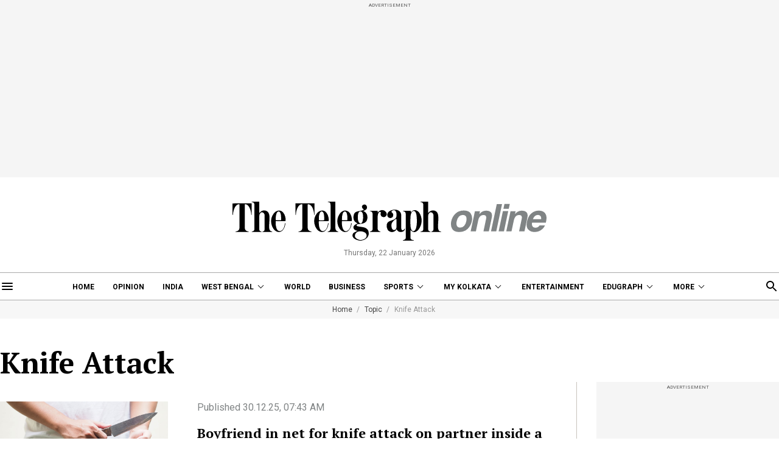

--- FILE ---
content_type: text/html; charset=utf-8
request_url: https://www.telegraphindia.com/topic/knife-attack
body_size: 13017
content:
<!DOCTYPE html>
<html lang="en">
<head>
    
            <script>
    (function (w, d, s, l, i) {
        w[l] = w[l] || [];
        w[l].push({
            'gtm.start':
                new Date().getTime(), event: 'gtm.js'
        });
        var f = d.getElementsByTagName(s)[0],
            j = d.createElement(s), dl = l != 'dataLayer' ? '&l=' + l : '';
        j.async = true;
        j.src =
            'https://www.googletagmanager.com/gtm.js?id=' + i + dl;
        f.parentNode.insertBefore(j, f);
    })(window, document, 'script', 'dataLayer', 'GTM-T9HRQZR');

    
    var THIS_PAGE_NAME = 'sectionpage';
</script>


<meta charset="utf-8">
<meta http-equiv="X-UA-Compatible" content="IE=edge">
<meta name="viewport" content="width=device-width, initial-scale=1.0">

<title>Knife Attack: Latest Articles, Videos and Photos of Knife Attack - Telegraph India</title>
<meta name="description" content="Looking for Latest articles on Knife Attack? Telegraph India brings you an extensive choice of Knife Attack stories. Stay updated with us!"/>
<meta name="keywords" content="" />

<meta property="og:url" content="https://www.telegraphindia.com/" />
<meta property="og:title" content="Knife Attack: Latest Articles, Videos and Photos of Knife Attack - Telegraph India" />
<meta property="og:type" content="website"/>
<meta property="og:description" content="Looking for Latest articles on Knife Attack? Telegraph India brings you an extensive choice of Knife Attack stories. Stay updated with us!" />
<meta property="og:image" content="https://www.telegraphindia.com/images/tt-og-v-1.png"/>
<meta property="fb:app_id" content="534248160342700">

<meta name="twitter:image" content="https://www.telegraphindia.com/images/tt-og-v-1.png" />
<meta name="twitter:card" content="summary_large_image"/>
<meta name="twitter:url" content="https://www.telegraphindia.com/"/>
<meta name="twitter:site" content="@ttindia"/>
<meta name="twitter:creator" content="@ttindia"/>
<meta name="twitter:title" content="Knife Attack: Latest Articles, Videos and Photos of Knife Attack - Telegraph India"/>
<meta name="twitter:description" content="Looking for Latest articles on Knife Attack? Telegraph India brings you an extensive choice of Knife Attack stories. Stay updated with us!"/>


<meta name="robots" content="index, follow">

<meta name="google-site-verification" content="fKpCKm4JyeZ6rB3vWUu8mnf8G2s7YBrdizSWDEvPxGA"/>
<meta name="referrer" content="origin">
<meta name="msvalidate.01" content="16C1B4A8FD9A29E3D5AFC3EF251C77A8"/>




<link rel="icon" href="/images/favicon.png">


<link rel="manifest" href="/manifest.json">


<link rel="canonical" href="https://www.telegraphindia.com/topic/knife-attack"/>


<link rel="preconnect" href="https://fonts.googleapis.com"></link>
<link rel="dns-prefetch" href="https://fonts.googleapis.com"></link>
<link href="//fonts.googleapis.com" rel="preconnect"></link>
<link href="//fonts.googleapis.com" rel="dns-prefetch"></link>

<link href="//www.googletagmanager.com" rel="preconnect"></link>
<link href="//www.googletagmanager.com" rel="dns-prefetch"></link>

<link href="//www.googletagservices.com" rel="preconnect"></link>
<link href="//www.googletagservices.com" rel="dns-prefetch"></link>

<link href="//securepubads.g.doubleclick.net" rel="preconnect"></link>
<link href="//securepubads.g.doubleclick.net" rel="dns-prefetch"></link>

<link rel="preconnect" href="https://cdn4-hbs.affinitymatrix.com" />
<link rel="dns-prefetch" href="https://cdn4-hbs.affinitymatrix.com" />


<link rel="preload" as="image" href="/revamp-assets/desktop/images/logo.svg"></link>
<link rel="preload" as="image" href="/revamp-assets/desktop/images/bplaceholderimg.jpg"></link>


<link href="https://fonts.googleapis.com/css2?family=PT+Serif:wght@400;700&family=Roboto:wght@400;700&display=swap" rel="preload"></link>
<link href="https://fonts.googleapis.com/css2?family=PT+Serif:wght@400;700&family=Roboto:wght@400;700&display=swap" rel="stylesheet" media="print" onload="this.onload=null;this.media='all'"></link>


<link rel="stylesheet" href="/revamp-assets/desktop/css/header-footer-new.css?v=0.04">



<!-- Hints -->
	<script type="application/ld+json">
		[
	        			{
								"@type": "SiteNavigationElement",
				"position": 1,
				"name": "Home",
				"url": "https:\/\/www.telegraphindia.com"				},
						{
								"@type": "SiteNavigationElement",
				"position": 2,
				"name": "Opinion",
				"url": "https:\/\/www.telegraphindia.com\/opinion"				},
						{
								"@type": "SiteNavigationElement",
				"position": 3,
				"name": "India",
				"url": "https:\/\/www.telegraphindia.com\/india"				},
						{
								"@type": "SiteNavigationElement",
				"position": 4,
				"name": "West Bengal",
				"url": "https:\/\/www.telegraphindia.com\/west-bengal"				},
						{
								"@type": "SiteNavigationElement",
				"position": 5,
				"name": "World",
				"url": "https:\/\/www.telegraphindia.com\/world"				},
						{
								"@type": "SiteNavigationElement",
				"position": 6,
				"name": "Business",
				"url": "https:\/\/www.telegraphindia.com\/business"				},
						{
								"@type": "SiteNavigationElement",
				"position": 7,
				"name": "Sports",
				"url": "https:\/\/www.telegraphindia.com\/sports"				},
						{
								"@type": "SiteNavigationElement",
				"position": 8,
				"name": "My Kolkata",
				"url": "https:\/\/www.telegraphindia.com\/my-kolkata"				},
						{
								"@type": "SiteNavigationElement",
				"position": 9,
				"name": "Entertainment",
				"url": "https:\/\/www.telegraphindia.com\/entertainment"				},
						{
								"@type": "SiteNavigationElement",
				"position": 10,
				"name": "Edugraph",
				"url": "https:\/\/www.telegraphindia.com\/edugraph"				},
						{
								"@type": "SiteNavigationElement",
				"position": 11,
				"name": "States",
				"url": "https:\/\/www.telegraphindia.com\/states"				},
						{
								"@type": "SiteNavigationElement",
				"position": 12,
				"name": "Science \u0026 Tech",
				"url": "https:\/\/www.telegraphindia.com\/science-tech"				},
						{
								"@type": "SiteNavigationElement",
				"position": 13,
				"name": "Health",
				"url": "https:\/\/www.telegraphindia.com\/health"				},
						{
								"@type": "SiteNavigationElement",
				"position": 14,
				"name": "Culture",
				"url": "https:\/\/www.telegraphindia.com\/culture"				},
						{
								"@type": "SiteNavigationElement",
				"position": 15,
				"name": "Gallery",
				"url": "https:\/\/www.telegraphindia.com\/gallery"				},
						{
								"@type": "SiteNavigationElement",
				"position": 16,
				"name": "Life",
				"url": "https:\/\/www.telegraphindia.com\/life"				}
					] 
    </script>



<script type="application/ld+json">
	{
		
	    "@context": "http://schema.org",
	    "@type": "Organization",
	    "url": "https://www.telegraphindia.com/",
	    "name": "Telegraph India",
	    "sameAs": ["https://www.facebook.com/thetelegraphindia", "https://twitter.com/ttindia"]
	}
</script>






<!-- Begin Comscore Tag -->
<script>
    let cs_fpit_data = '*null';
    let cs_fpid = '*null';
    
    var _comscore = _comscore || [];
    _comscore.push({
        c1: "2", c2: "17824659",
        cs_fpid: cs_fpid, cs_fpit: cs_fpit_data, cs_fpdm: "*null", cs_fpdt: "*null",
        options: {
            enableFirstPartyCookie: true,
            bypassUserConsentRequirementFor1PCookie: true
        }
    });
    (function() {
        var s = document.createElement("script"), el = document.getElementsByTagName("script")[0]; s.async = true;
        s.src = "https://sb.scorecardresearch.com/cs/17824659/beacon.js";
        el.parentNode.insertBefore(s, el);
    })();
</script>
<!-- End Comscore Tag -->


<link rel="apple-touch-icon" href="/images/apple-touch-icon.png">    
    
    <script type="text/javascript">
var notifyId,PWT={},googletag=googletag||{};googletag.cmd=googletag.cmd||[],PWT.jsLoaded=function(){!function(){var t=document.createElement("script"),e="https:"==document.location.protocol;t.src=(e?"https:":"http:")+"//www.googletagservices.com/tag/js/gpt.js";var o=document.getElementsByTagName("script")[0];o.parentNode.insertBefore(t,o)}()},function(){var t=window.location.href,e="";if(t.indexOf("pwtv=")>0){var o=/pwtv=(.*?)(&|$)/g.exec(t);o.length>=2&&o[1].length>0&&(e="/"+o[1])}var a=document.createElement("script");a.async=!0,a.type="text/javascript",a.src="//ads.pubmatic.com/AdServer/js/pwt/159328/2813"+e+"/pwt.js";var c=document.getElementsByTagName("script")[0];c.parentNode.insertBefore(a,c)}();
</script>
<script>
window.googletag = window.googletag || {cmd: []};
googletag.cmd.push(function() {
googletag.defineSlot('/1088475/TT_Desk_Ros_Header_728x90', [[970, 250], [970, 90], [728, 90]], 'div-gpt-ad-1525340492587-0').addService(googletag.pubads());
googletag.defineSlot('/1088475/TT_Desk_Ros_Middle_1_728x90', [[970, 250], [970, 90], [728, 90], [300, 250]], 'div-gpt-ad-1525340492587-1').addService(googletag.pubads());
googletag.defineSlot('/1088475/TT_Desk_Ros_Middle_2_728x90', [[970, 250], [970, 90], [728, 90], [300, 250]], 'div-gpt-ad-1525340492587-4').addService(googletag.pubads());
googletag.defineSlot('/1088475/TT_Desk_Ros_RHS_1_300x250', [[300, 600], [300, 250], [250, 250], [200, 200]], 'div-gpt-ad-1525340492587-2').addService(googletag.pubads());
googletag.defineSlot('/1088475/TT_Desk_Ros_RHS_2_300x250', [[300, 250], [250, 250], [200, 200]], 'div-gpt-ad-1525340492587-3').addService(googletag.pubads());
googletag.defineSlot('/1088475/TT_1x1', [[1, 1], [1000, 500]], 'div-gpt-ad-1525340492587-5').addService(googletag.pubads());
googletag.defineOutOfPageSlot('/1088475/TT_Slider_1x1', 'div-gpt-ad-1525340492587-6').addService(googletag.pubads());
googletag.defineSlot('/1088475/TT_Ros_1x1_3', [[1, 1], [1000, 500]], 'div-gpt-ad-1695707835784-2').addService(googletag.pubads());


        
        
        
        
        
            googletag.pubads().set("page_url", "https://www.telegraphindia.com/topic/knife-attack");

            
                
                                                googletag.pubads().setTargeting("page_url", "https://www.telegraphindia.com/topic/knife-attack");
                                            
            
                
                                                googletag.pubads().setTargeting("url", "https://www.telegraphindia.com/topic/knife-attack");
                                            
            
                
                                                                                googletag.pubads().setTargeting("TT_Listing", "topic");
                                                                        
            
        
                    googletag.enableServices();
});
</script>
        
    
            
    
    

    
      <link rel="stylesheet" href="/revamp-assets/desktop/css/topic-listing.css?v=0.01">

    
    <!-- Start : Common head code -->

<!-- Start : iZooto Setup -->
<script> window._izq = window._izq || []; window._izq.push(["init" ]); </script>
<script src="https://cdn.izooto.com/scripts/8bc70b64e2c82026a458dde2e632df4b57f8abaa.js"></script>
<!-- End : iZooto Setup -->

<!-- Google common tag across the site (gtag.js) -->
<script async src="https://www.googletagmanager.com/gtag/js?id=G-H2BD8F4GE7"></script>
<script>
	window.dataLayer = window.dataLayer || [];
	function gtag(){dataLayer.push(arguments);}
	gtag('js', new Date());

	gtag('config', 'G-H2BD8F4GE7', {
		send_page_view: false
	});
</script>
<!-- Google common tag across the site (gtag.js) for pageload event with properties -->
<script async src="https://www.googletagmanager.com/gtag/js?id=G-2NG8N4W9XV"></script> 
<script> 
window.dataLayer = window.dataLayer || []; function gtag(){dataLayer.push(arguments);} gtag('js', new Date()); gtag('config', 'G-2NG8N4W9XV',{
send_page_view: false}); 
</script>

<!-- End : Common head code -->


<script>(window.BOOMR_mq=window.BOOMR_mq||[]).push(["addVar",{"rua.upush":"false","rua.cpush":"true","rua.upre":"false","rua.cpre":"true","rua.uprl":"false","rua.cprl":"false","rua.cprf":"false","rua.trans":"SJ-6ef6b123-fa85-4cb6-b970-24646cfbff98","rua.cook":"false","rua.ims":"false","rua.ufprl":"false","rua.cfprl":"true","rua.isuxp":"false","rua.texp":"norulematch","rua.ceh":"false","rua.ueh":"false","rua.ieh.st":"0"}]);</script>
                              <script>!function(e){var n="https://s.go-mpulse.net/boomerang/";if("False"=="True")e.BOOMR_config=e.BOOMR_config||{},e.BOOMR_config.PageParams=e.BOOMR_config.PageParams||{},e.BOOMR_config.PageParams.pci=!0,n="https://s2.go-mpulse.net/boomerang/";if(window.BOOMR_API_key="J93JJ-ZX484-95ECG-QQ8WH-FFG7V",function(){function e(){if(!o){var e=document.createElement("script");e.id="boomr-scr-as",e.src=window.BOOMR.url,e.async=!0,i.parentNode.appendChild(e),o=!0}}function t(e){o=!0;var n,t,a,r,d=document,O=window;if(window.BOOMR.snippetMethod=e?"if":"i",t=function(e,n){var t=d.createElement("script");t.id=n||"boomr-if-as",t.src=window.BOOMR.url,BOOMR_lstart=(new Date).getTime(),e=e||d.body,e.appendChild(t)},!window.addEventListener&&window.attachEvent&&navigator.userAgent.match(/MSIE [67]\./))return window.BOOMR.snippetMethod="s",void t(i.parentNode,"boomr-async");a=document.createElement("IFRAME"),a.src="about:blank",a.title="",a.role="presentation",a.loading="eager",r=(a.frameElement||a).style,r.width=0,r.height=0,r.border=0,r.display="none",i.parentNode.appendChild(a);try{O=a.contentWindow,d=O.document.open()}catch(_){n=document.domain,a.src="javascript:var d=document.open();d.domain='"+n+"';void(0);",O=a.contentWindow,d=O.document.open()}if(n)d._boomrl=function(){this.domain=n,t()},d.write("<bo"+"dy onload='document._boomrl();'>");else if(O._boomrl=function(){t()},O.addEventListener)O.addEventListener("load",O._boomrl,!1);else if(O.attachEvent)O.attachEvent("onload",O._boomrl);d.close()}function a(e){window.BOOMR_onload=e&&e.timeStamp||(new Date).getTime()}if(!window.BOOMR||!window.BOOMR.version&&!window.BOOMR.snippetExecuted){window.BOOMR=window.BOOMR||{},window.BOOMR.snippetStart=(new Date).getTime(),window.BOOMR.snippetExecuted=!0,window.BOOMR.snippetVersion=12,window.BOOMR.url=n+"J93JJ-ZX484-95ECG-QQ8WH-FFG7V";var i=document.currentScript||document.getElementsByTagName("script")[0],o=!1,r=document.createElement("link");if(r.relList&&"function"==typeof r.relList.supports&&r.relList.supports("preload")&&"as"in r)window.BOOMR.snippetMethod="p",r.href=window.BOOMR.url,r.rel="preload",r.as="script",r.addEventListener("load",e),r.addEventListener("error",function(){t(!0)}),setTimeout(function(){if(!o)t(!0)},3e3),BOOMR_lstart=(new Date).getTime(),i.parentNode.appendChild(r);else t(!1);if(window.addEventListener)window.addEventListener("load",a,!1);else if(window.attachEvent)window.attachEvent("onload",a)}}(),"".length>0)if(e&&"performance"in e&&e.performance&&"function"==typeof e.performance.setResourceTimingBufferSize)e.performance.setResourceTimingBufferSize();!function(){if(BOOMR=e.BOOMR||{},BOOMR.plugins=BOOMR.plugins||{},!BOOMR.plugins.AK){var n="true"=="true"?1:0,t="",a="cln2bnqxezht22lsacma-f-6b0bec0e7-clientnsv4-s.akamaihd.net",i="false"=="true"?2:1,o={"ak.v":"39","ak.cp":"652344","ak.ai":parseInt("424772",10),"ak.ol":"0","ak.cr":8,"ak.ipv":4,"ak.proto":"h2","ak.rid":"1ef2de2a","ak.r":45721,"ak.a2":n,"ak.m":"j","ak.n":"essl","ak.bpcip":"18.219.160.0","ak.cport":59950,"ak.gh":"23.33.25.20","ak.quicv":"","ak.tlsv":"tls1.3","ak.0rtt":"","ak.0rtt.ed":"","ak.csrc":"-","ak.acc":"","ak.t":"1769078936","ak.ak":"hOBiQwZUYzCg5VSAfCLimQ==b4vmFg4am6Br0XADGTNnUumQEp21JGsBp4TpZYb7iGYSa9ggeJJnhBObdP06oxqEXbOH3bSfvc9vIGHvvbsAuDQ9eGknynkRSTzqlTah3M7C9UIoBU4baiJKhEx20bxb/t33uUWxzEYsURAy9ZPzPZROP6B5gjnM6Fb+FeSdrO7GR3/IJBMKu5rjaCpUerE+B7WvLEUku19UvqoDTFOznlVruKC9AzoACH9gbmtc77v9b44CxhiPjsW8fWCrJqh0afOpZOBP9tnOJDdc6ReHwkVWL+WZdrHmgHYLqf/LhesfYEBIAKPX47WSoHgcAd+Xw3efhNacxUgivJzKhW+qFJTRc0iI2efmRWmF49vUn1rb18MZC9mfW/mPqEfLDKrr4pUVM99ti/87OkkdzOkhRf0d/wpY8FlCHbHstZWvDAU=","ak.pv":"259","ak.dpoabenc":"","ak.tf":i};if(""!==t)o["ak.ruds"]=t;var r={i:!1,av:function(n){var t="http.initiator";if(n&&(!n[t]||"spa_hard"===n[t]))o["ak.feo"]=void 0!==e.aFeoApplied?1:0,BOOMR.addVar(o)},rv:function(){var e=["ak.bpcip","ak.cport","ak.cr","ak.csrc","ak.gh","ak.ipv","ak.m","ak.n","ak.ol","ak.proto","ak.quicv","ak.tlsv","ak.0rtt","ak.0rtt.ed","ak.r","ak.acc","ak.t","ak.tf"];BOOMR.removeVar(e)}};BOOMR.plugins.AK={akVars:o,akDNSPreFetchDomain:a,init:function(){if(!r.i){var e=BOOMR.subscribe;e("before_beacon",r.av,null,null),e("onbeacon",r.rv,null,null),r.i=!0}return this},is_complete:function(){return!0}}}}()}(window);</script></head>
    <body>
                    <noscript>
                <iframe src="https://www.googletagmanager.com/ns.html?id=GTM-T9HRQZR" height="0" width="0" style="display:none;visibility:hidden"></iframe>
            </noscript>
        
        
        <div class="exhamburgerouter">
   <div class="exhamburger">
      <div class="hbclosebox">
         <a href="javascript:void(0);" class="hbclosebtn">
            <svg xmlns="http://www.w3.org/2000/svg" width="12" height="12" viewBox="0 0 12 12">
               <path id="close_FILL0_wght400_GRAD0_opsz24" d="M6.2,17,5,15.8,9.8,11,5,6.2,6.2,5,11,9.8,15.8,5,17,6.2,12.2,11,17,15.8,15.8,17,11,12.2Z" transform="translate(-5 -5)" fill="#fff"/>
            </svg>
         </a>
      </div>
               <ul class="hpnav">
                                                                  <li><a data-widget="topic-sidebar" data-ga="topicPage:hamburger:menu" target="_self" href="/">Home</a></li>
                                                                                                   <li><a data-widget="topic-sidebar" data-ga="topicPage:hamburger:menu" target="_blank" href="https://epaper.telegraphindia.com">e-Paper</a></li>
                                                                                                   <li><a data-widget="topic-sidebar" data-ga="topicPage:hamburger:menu" target="_self" href="/opinion">Opinion</a></li>
                                                                                                   <li><a data-widget="topic-sidebar" data-ga="topicPage:hamburger:menu" target="_self" href="/india">India</a></li>
                                                                                                   <li>
                        <a data-widget="topic-sidebar" href="/west-bengal" data-ga="topicPage:hamburger:menu">West Bengal</a>
                           <div class="bharrowbox"><span></span></div>
                           <div class="hbsubnav">
                                                               <a data-widget="topic-sidebar" data-ga="topicPage:hamburger:menu" href="/west-bengal/kolkata" target="_self" title="Kolkata"> Kolkata </a>
                                                         </div>
                     </li>
                                                                                                   <li><a data-widget="topic-sidebar" data-ga="topicPage:hamburger:menu" target="_self" href="/video">Video</a></li>
                                                                                                   <li>
                        <a data-widget="topic-sidebar" href="/my-kolkata" data-ga="topicPage:hamburger:menu">My Kolkata</a>
                           <div class="bharrowbox"><span></span></div>
                           <div class="hbsubnav">
                                                               <a data-widget="topic-sidebar" data-ga="topicPage:hamburger:menu" href="/my-kolkata/news" target="_self" title="News"> News </a>
                                                               <a data-widget="topic-sidebar" data-ga="topicPage:hamburger:menu" href="/my-kolkata/places" target="_self" title="Places"> Places </a>
                                                               <a data-widget="topic-sidebar" data-ga="topicPage:hamburger:menu" href="/my-kolkata/people" target="_self" title="People"> People </a>
                                                               <a data-widget="topic-sidebar" data-ga="topicPage:hamburger:menu" href="/my-kolkata/lifestyle" target="_self" title="Lifestyle"> Lifestyle </a>
                                                               <a data-widget="topic-sidebar" data-ga="topicPage:hamburger:menu" href="/my-kolkata/events" target="_self" title="Events"> Happenings </a>
                                                               <a data-widget="topic-sidebar" data-ga="topicPage:hamburger:menu" href="/my-kolkata/food" target="_self" title="Food"> Food </a>
                                                               <a data-widget="topic-sidebar" data-ga="topicPage:hamburger:menu" href="/my-kolkata/durga-puja-special" target="_self" title="Puja"> Puja </a>
                                                               <a data-widget="topic-sidebar" data-ga="topicPage:hamburger:menu" href="/my-kolkata/try-this" target="_self" title="Try This"> Try This </a>
                                                               <a data-widget="topic-sidebar" data-ga="topicPage:hamburger:menu" href="/my-kolkata/durga-puja-special" target="_self" title="Durga Puja 2025"> Durga Puja 2025 </a>
                                                         </div>
                     </li>
                                                                                                   <li>
                        <a data-widget="topic-sidebar" href="/edugraph" data-ga="topicPage:hamburger:menu">Edugraph</a>
                           <div class="bharrowbox"><span></span></div>
                           <div class="hbsubnav">
                                                               <a data-widget="topic-sidebar" data-ga="topicPage:hamburger:menu" href="/edugraph/news" target="_self" title="News"> News </a>
                                                               <a data-widget="topic-sidebar" data-ga="topicPage:hamburger:menu" href="/edugraph/career" target="_self" title="Career"> Career </a>
                                                               <a data-widget="topic-sidebar" data-ga="topicPage:hamburger:menu" href="/edugraph/campus" target="_self" title="Campus"> Campus </a>
                                                               <a data-widget="topic-sidebar" data-ga="topicPage:hamburger:menu" href="/edugraph/events/18-under-18-awards" target="_self" title="18 Under 18"> 18 Under 18 </a>
                                                               <a data-widget="topic-sidebar" data-ga="topicPage:hamburger:menu" href="/edugraph/colleges" target="_self" title="Colleges"> Colleges </a>
                                                               <a data-widget="topic-sidebar" data-ga="topicPage:hamburger:menu" href="/edugraph/events/summer-workshops" target="_self" title="Workshops"> Workshops </a>
                                                               <a data-widget="topic-sidebar" data-ga="topicPage:hamburger:menu" href="/edugraph/events/brightminds" target="_self" title="Brightminds"> Brightminds </a>
                                                         </div>
                     </li>
                                                                                                   <li>
                        <a data-widget="topic-sidebar" href="/states" data-ga="topicPage:hamburger:menu">States</a>
                           <div class="bharrowbox"><span></span></div>
                           <div class="hbsubnav">
                                                               <a data-widget="topic-sidebar" data-ga="topicPage:hamburger:menu" href="/north-east" target="_self" title="North East"> North East </a>
                                                               <a data-widget="topic-sidebar" data-ga="topicPage:hamburger:menu" href="/jharkhand" target="_self" title="Jharkhand"> Jharkhand </a>
                                                         </div>
                     </li>
                                                                                                   <li><a data-widget="topic-sidebar" data-ga="topicPage:hamburger:menu" target="_self" href="/world">World</a></li>
                                                                                                   <li><a data-widget="topic-sidebar" data-ga="topicPage:hamburger:menu" target="_self" href="/business">Business</a></li>
                                                                                                   <li><a data-widget="topic-sidebar" data-ga="topicPage:hamburger:menu" target="_self" href="/science-tech">Science &amp; Tech</a></li>
                                                                                                   <li><a data-widget="topic-sidebar" data-ga="topicPage:hamburger:menu" target="_self" href="/health">Health</a></li>
                                                                                                   <li>
                        <a data-widget="topic-sidebar" href="/sports" data-ga="topicPage:hamburger:menu">Sports</a>
                           <div class="bharrowbox"><span></span></div>
                           <div class="hbsubnav">
                                                               <a data-widget="topic-sidebar" data-ga="topicPage:hamburger:menu" href="/sports/cricket" target="_self" title="Cricket"> Cricket </a>
                                                               <a data-widget="topic-sidebar" data-ga="topicPage:hamburger:menu" href="/sports/football" target="_self" title="Football"> Football </a>
                                                               <a data-widget="topic-sidebar" data-ga="topicPage:hamburger:menu" href="/sports/horse-racing" target="_self" title="Horse Racing"> Horse Racing </a>
                                                         </div>
                     </li>
                                                                                                   <li><a data-widget="topic-sidebar" data-ga="topicPage:hamburger:menu" target="_self" href="/entertainment">Entertainment</a></li>
                                                                                                   <li>
                        <a data-widget="topic-sidebar" href="/culture" data-ga="topicPage:hamburger:menu">Culture</a>
                           <div class="bharrowbox"><span></span></div>
                           <div class="hbsubnav">
                                                               <a data-widget="topic-sidebar" data-ga="topicPage:hamburger:menu" href="/culture/bob-dylan-at-80" target="_self" title="Bob Dylan@80"> Bob Dylan@80 </a>
                                                               <a data-widget="topic-sidebar" data-ga="topicPage:hamburger:menu" href="/culture/heritage" target="_self" title="Heritage"> Heritage </a>
                                                               <a data-widget="topic-sidebar" data-ga="topicPage:hamburger:menu" href="/culture/travel" target="_self" title="Travel"> Travel </a>
                                                               <a data-widget="topic-sidebar" data-ga="topicPage:hamburger:menu" href="/culture/style" target="_self" title="Style"> Style </a>
                                                               <a data-widget="topic-sidebar" data-ga="topicPage:hamburger:menu" href="/culture/people" target="_self" title="People"> People </a>
                                                               <a data-widget="topic-sidebar" data-ga="topicPage:hamburger:menu" href="/culture/books" target="_self" title="Books"> Books </a>
                                                               <a data-widget="topic-sidebar" data-ga="topicPage:hamburger:menu" href="/culture/food" target="_self" title="Food"> Food </a>
                                                               <a data-widget="topic-sidebar" data-ga="topicPage:hamburger:menu" href="/culture/arts" target="_self" title="Arts"> Arts </a>
                                                               <a data-widget="topic-sidebar" data-ga="topicPage:hamburger:menu" href="/culture/music" target="_self" title="Music"> Music </a>
                                                         </div>
                     </li>
                                                                                                   <li><a data-widget="topic-sidebar" data-ga="topicPage:hamburger:menu" target="_self" href="/gallery">Gallery</a></li>
                                                      </ul>
            <a href="/my-kolkata" data-widget="topic-mk-logo" class="wslink">MY KOLKATA</a>
      <a href="/edugraph" data-widget="topic-edugraph-logo" class="wslink">EDUGRAPH</a>
   </div>
</div>

        
        <div class="container">
         <div class="adbox ad250">
            <div class="topsticky">
               <span>ADVERTISEMENT</span>
               <div><!-- /1088475/TT_Header_728x90 -->
<div id='div-gpt-ad-1525340492587-0'>
<script>
googletag.cmd.push(function() { googletag.display('div-gpt-ad-1525340492587-0'); });
</script>
</div></div>
            </div>
         </div>
      </div>
   <header>
   <a href="/" class="ttlogobox" data-ga="topicPage:brandLogo">
      <img src="/revamp-assets/desktop/images/logo.svg" alt="topic-logo">
   </a>
   <span class="datentime">Thursday, 22 January 2026</span>
</header>
        
        <style type="text/css">
    .searchbox{width:262px}
    div.gsc-control-cse {
        border-color: transparent !important;
        background-color: transparent !important;
    }
</style>
<nav class="mt-16 navonline">
    <div class="container prelative">
        <div class="hbnsearchbox">
            <a href="javascript:void(0);" class="hbnsbox" id="hbbtn"><img src="/revamp-assets/desktop/images/humburger.svg" alt=""></a>
        </div>

        <ul class="navinner">
            
                                <ul class="navinner">
                                                                                                                                    <li class=" ">
                                    <a class="ga-track-topnav" data-ga="topicPage:topNav:menu" target="_self" href="/">Home</a>
                                </li>
                                                                                                                                                                                       <li class=" ">
                                    <a class="ga-track-topnav" data-ga="topicPage:topNav:menu" target="_self" href="/opinion">Opinion</a>
                                </li>
                                                                                                                                                                                       <li class="dreso559 ">
                                    <a class="ga-track-topnav" data-ga="topicPage:topNav:menu" target="_self" href="/india">India</a>
                                </li>
                                                                                                                                                                                       <li class="dreso559 dlink ">
                                    <a class="ga-track-topnav" data-ga="topicPage:topNav:menu" href="/west-bengal">West Bengal</a>
                                    <div class="ddnav">
                                                                                    <a class="ga-track-topnav" data-ga="topicPage:topNav:menu" href="/west-bengal/kolkata" target="_self" title=""> Kolkata </a>
                                                                            </div>
                                </li>
                                                                                                                                                                                       <li class="dreso767 ">
                                    <a class="ga-track-topnav" data-ga="topicPage:topNav:menu" target="_self" href="/world">World</a>
                                </li>
                                                                                                                                                                                       <li class="dreso799 ">
                                    <a class="ga-track-topnav" data-ga="topicPage:topNav:menu" target="_self" href="/business">Business</a>
                                </li>
                                                                                                                                                                                       <li class="dreso799 dlink ">
                                    <a class="ga-track-topnav" data-ga="topicPage:topNav:menu" href="/sports">Sports</a>
                                    <div class="ddnav">
                                                                                    <a class="ga-track-topnav" data-ga="topicPage:topNav:menu" href="/sports/cricket" target="_self" title="Cricket"> Cricket </a>
                                                                                    <a class="ga-track-topnav" data-ga="topicPage:topNav:menu" href="/sports/football" target="_self" title="Football"> Football </a>
                                                                                    <a class="ga-track-topnav" data-ga="topicPage:topNav:menu" href="/sports/horse-racing" target="_self" title="Horse Racing"> Horse Racing </a>
                                                                            </div>
                                </li>
                                                                                                                                                                                       <li class="dreso799 dlink ">
                                    <a class="ga-track-topnav" data-ga="topicPage:topNav:menu" href="/my-kolkata">My Kolkata</a>
                                    <div class="ddnav">
                                                                                    <a class="ga-track-topnav" data-ga="topicPage:topNav:menu" href="/my-kolkata/places" target="_self" title="Places"> Places </a>
                                                                                    <a class="ga-track-topnav" data-ga="topicPage:topNav:menu" href="/my-kolkata/people" target="_self" title="People"> People </a>
                                                                                    <a class="ga-track-topnav" data-ga="topicPage:topNav:menu" href="/my-kolkata/lifestyle" target="_self" title="Lifestyle"> Lifestyle </a>
                                                                                    <a class="ga-track-topnav" data-ga="topicPage:topNav:menu" href="/my-kolkata/events" target="_self" title="Events"> Happenings </a>
                                                                                    <a class="ga-track-topnav" data-ga="topicPage:topNav:menu" href="/my-kolkata/food" target="_self" title="Food"> Food </a>
                                                                                    <a class="ga-track-topnav" data-ga="topicPage:topNav:menu" href="/my-kolkata/try-this" target="_self" title="Try This"> Try This </a>
                                                                                    <a class="ga-track-topnav" data-ga="topicPage:topNav:menu" href="/my-kolkata/durga-puja-special" target="_self" title="Durga Puja 2025"> Durga Puja 2025 </a>
                                                                            </div>
                                </li>
                                                                                                                                                                                       <li class="dreso799 ">
                                    <a class="ga-track-topnav" data-ga="topicPage:topNav:menu" target="_self" href="/entertainment">Entertainment</a>
                                </li>
                                                                                                                                                                                       <li class="dreso1023 dlink ">
                                    <a class="ga-track-topnav" data-ga="topicPage:topNav:menu" href="/edugraph">Edugraph</a>
                                    <div class="ddnav">
                                                                                    <a class="ga-track-topnav" data-ga="topicPage:topNav:menu" href="/edugraph/news" target="_self" title="News"> News </a>
                                                                                    <a class="ga-track-topnav" data-ga="topicPage:topNav:menu" href="/edugraph/career" target="_self" title="Career"> Career </a>
                                                                                    <a class="ga-track-topnav" data-ga="topicPage:topNav:menu" href="/edugraph/campus" target="_self" title="Campus"> Campus </a>
                                                                                    <a class="ga-track-topnav" data-ga="topicPage:topNav:menu" href="/edugraph/events/18-under-18-awards" target="_self" title="18 Under 18"> 18 Under 18 </a>
                                                                                    <a class="ga-track-topnav" data-ga="topicPage:topNav:menu" href="/edugraph/colleges" target="_self" title="Colleges"> Colleges </a>
                                                                                    <a class="ga-track-topnav" data-ga="topicPage:topNav:menu" href="/edugraph/events/summer-workshops" target="_self" title="Workshops"> Workshops </a>
                                                                                    <a class="ga-track-topnav" data-ga="topicPage:topNav:menu" href="/edugraph/events/brightminds" target="_self" title="Brightminds"> Brightminds </a>
                                                                            </div>
                                </li>
                                                                                       
                    <div class="itemListMore show">
                        <li class="dlink">
                            <a href="javascript:void(0);">More</a>
                            <div class="ddnav">
                                                                                                            
                                        <a class="ga-track-topnav opendreso559" data-ga="topicPage:topNav:menu" target="_self" href="/india">India</a>
                                        
                                                                                                                                                
                                        <a class="ga-track-topnav opendreso559" data-ga="topicPage:topNav:menu" target="_self" href="/west-bengal">West Bengal</a>
                                        
                                                                                                                                                
                                        <a class="ga-track-topnav opendreso767" data-ga="topicPage:topNav:menu" target="_self" href="/world">World</a>
                                        
                                                                                                                                                
                                        <a class="ga-track-topnav opendreso799" data-ga="topicPage:topNav:menu" target="_self" href="/business">Business</a>
                                        
                                                                                                                                                
                                        <a class="ga-track-topnav opendreso799" data-ga="topicPage:topNav:menu" target="_self" href="/sports">Sports</a>
                                        
                                                                                                                                                
                                        <a class="ga-track-topnav opendreso799" data-ga="topicPage:topNav:menu" target="_self" href="/my-kolkata">My Kolkata</a>
                                        
                                                                                                                                                
                                        <a class="ga-track-topnav opendreso799" data-ga="topicPage:topNav:menu" target="_self" href="/entertainment">Entertainment</a>
                                        
                                                                                                                                                
                                        <a class="ga-track-topnav opendreso1023" data-ga="topicPage:topNav:menu" target="_self" href="/edugraph">Edugraph</a>
                                        
                                                                                                                                                
                                        <a class="ga-track-topnav openDresoAlways" data-ga="topicPage:topNav:menu" target="_self" href="/states">States</a>
                                        
                                                                                                                                                
                                        <a class="ga-track-topnav openDresoAlways" data-ga="topicPage:topNav:menu" target="_self" href="/life">Life</a>
                                        
                                                                                                </div>
                        </li>
                    </div>
                </ul>
             
        </ul>
        <div class="navsearchbox">  
            <a href="javascript:void(0);" class="hbnsbox" id="searchbtn">              
                <img src="/my-kolkata-assets/desktop/images/searchicon.svg" alt="">
            </a>
            <div class="searchbox">
                
                <div class="gcse-search"></div>
            </div>
        </div>
    </div>
</nav>
            
   <ul class="breadcrumbs">
    <li><a href="https://www.telegraphindia.com/">Home</a></li>
    
    
                    
            	            <li>
	                <a href="https://www.telegraphindia.com/topic">
	                                                Topic
                        	                </a>
	            </li>
                        
        
        
    
                    
                        	<li>
                                            Knife Attack
                                    </li>
        	            
        
        
        
</ul>


 

<section class="container stitlenlinkbox pt-40">
        <h1 class="title title-left">Knife Attack</h1>
            <div class="df">
                  
            <ul class="storylisting">
                                                    <li>
                    <a href="/west-bengal/kolkata/boyfriend-in-net-for-knife-attack-on-partner-inside-sealdah-guest-house-prnt/cid/2140202">
                        <figure><img class="lazy" src="/revamp-assets/desktop/images/mplaceholderimg.jpg" data-src="https://assets.telegraphindia.com/telegraph/2024/Jul/1721905668_knife-attack.jpg" alt="representational image"></figure>
                        <div>
                            <div class="publishbynowtxt">Published 30.12.25, 07:43 AM</div>
                            <h2 class="betellips betvl-3">Boyfriend in net for knife attack on partner inside a Sealdah guest house</h2>
                                                                 <div class="publishbynowtxt">By Monalisa Chaudhuri</div>
                                                        </div>
                    </a>
                </li>
                                                    <li>
                    <a href="/west-bengal/kolkata/teen-stabbed-to-death-at-dakshineshwar-metro-station-attackers-on-the-run-reports/cid/2122721">
                        <figure><img class="lazy" src="/revamp-assets/desktop/images/mplaceholderimg.jpg" data-src="https://assets.telegraphindia.com/telegraph/2025/Sep/1757675322_dakshineswar-metro-knife-attack-2.gif" alt=""></figure>
                        <div>
                            <div class="publishbynowtxt">Published 12.09.25, 04:40 PM</div>
                            <h2 class="betellips betvl-3">Teen stabbed to death at Dakshineshwar metro station, attackers on the run: Reports</h2>
                                                                 <div class="publishbynowtxt">By Our Web Desk</div>
                                                        </div>
                    </a>
                </li>
                                                    <li>
                    <a href="/world/lawyers-to-deliver-closing-arguments-in-trial-of-man-charged-with-stabbing-salman-rushdie/cid/2084867">
                        <figure><img class="lazy" src="/revamp-assets/desktop/images/mplaceholderimg.jpg" data-src="https://assets.telegraphindia.com/telegraph/2024/Apr/1713336839_nyt-salman-rushdie-book-review.jpg" alt="Salman Rushdie."></figure>
                        <div>
                            <div class="publishbynowtxt">Published 21.02.25, 12:50 PM</div>
                            <h2 class="betellips betvl-3">Lawyers to deliver closing arguments in trial of man charged with stabbing Salman Rushdie</h2>
                                                                 <div class="publishbynowtxt">By AP</div>
                                                        </div>
                    </a>
                </li>
                                                    <li>
                    <a href="/india/uk-government-announces-stricter-rules-for-online-retailers-selling-knives-after-indian-stabbing-victim-prnt/cid/2084533">
                        <figure><img class="lazy" src="/revamp-assets/desktop/images/mplaceholderimg.jpg" data-src="https://assets.telegraphindia.com/telegraph/2025/Feb/1740008356_new-project-4.jpg" alt="Ronan Kanda"></figure>
                        <div>
                            <div class="publishbynowtxt">Published 20.02.25, 05:25 AM</div>
                            <h2 class="betellips betvl-3">UK announces stricter rules for online retailers selling knives after Indian victim</h2>
                                                                 <div class="publishbynowtxt">By PTI</div>
                                                        </div>
                    </a>
                </li>
                                                    <li>
                    <a href="/world/salman-rushdie-testifies-against-man-charged-with-stabbing-him-on-stage-in-2022/cid/2082951">
                        <figure><img class="lazy" src="/revamp-assets/desktop/images/mplaceholderimg.jpg" data-src="https://assets.telegraphindia.com/telegraph/2024/Apr/1713336839_nyt-salman-rushdie-book-review.jpg" alt="Salman Rushdie."></figure>
                        <div>
                            <div class="publishbynowtxt">Published 11.02.25, 09:21 PM</div>
                            <h2 class="betellips betvl-3">Salman Rushdie testifies against man charged with stabbing him on stage in 2022</h2>
                                                                 <div class="publishbynowtxt">By AP</div>
                                                        </div>
                    </a>
                </li>
                            </ul>
                                    <aside class="srhsbox">
                                    <div class="adbox ad600 stickyad">
                        <div class="stickyad">
                            <span class="">ADVERTISEMENT</span>
                            <div class="tac"><!-- /1088475/TT_RHS_2_300x250 -->
<div id='div-gpt-ad-1525340492587-2'>
<script>
googletag.cmd.push(function() { googletag.display('div-gpt-ad-1525340492587-2'); });
</script>
</div>
</div>
                        </div>
                    </div>
                            </aside>
                    </div>
</section>
                        <div class="container pt-32">
                <div class="adbox ad250">
                    <div class="stickyad">
                        <span class="">ADVERTISEMENT</span>
                        <div class=""><!-- /1088475/TT_Middle_1_728x90 -->
<div id='div-gpt-ad-1525340492587-1'>
<script>
googletag.cmd.push(function() { googletag.display('div-gpt-ad-1525340492587-1'); });
</script>
</div></div>
                    </div>
                </div>
            </div>
                 <section class="container stitlenlinkbox pt-40">
            <div class="df">
                
            <ul class="storylisting">
                                                     <li>
                    <a href="/world/salman-rushdie-was-too-stunned-to-react-when-a-man-started-to-stab-him-says-prosecutor/cid/2082741">
                        <figure><img class="lazy" src="/revamp-assets/desktop/images/mplaceholderimg.jpg" data-src="https://assets.telegraphindia.com/telegraph/2024/Jun/1717728365_rushdie.jpg" alt="Salman Rushdie"></figure>
                        <div>
                            <div class="publishbynowtxt">Published 11.02.25, 05:55 AM</div>
                            <h2 class="betellips betvl-3">Salman Rushdie was too stunned to react when a man started to stab him: Prosecutor</h2>
                                                                <div class="publishbynowtxt">By AP</div>
                                                        </div>
                    </a>
                </li>
                                                    <li>
                    <a href="/india/hyderabad-industrialist-janardhan-rao-stabbed-by-grandson-over-property-dispute-dies/cid/2082528">
                        <figure><img class="lazy" src="/revamp-assets/desktop/images/mplaceholderimg.jpg" data-src="https://assets.telegraphindia.com/telegraph/2024/Oct/1728963139_stab.jpg" alt="Representational image."></figure>
                        <div>
                            <div class="publishbynowtxt">Published 09.02.25, 06:22 PM</div>
                            <h2 class="betellips betvl-3">Industrialist Janardhan Rao murdered by grandson over property dispute</h2>
                                                                <div class="publishbynowtxt">By Our Web Desk</div>
                                                        </div>
                    </a>
                </li>
                                                    <li>
                    <a href="/west-bengal/kolkata/knife-attack-at-karigari-bhavan-in-new-town-after-leave-plea-denied-four-injured/cid/2082071">
                        <figure><img class="lazy" src="/revamp-assets/desktop/images/mplaceholderimg.jpg" data-src="https://assets.telegraphindia.com/telegraph/2023/Nov/1700739858_1700728485_stabs.jpg" alt="Representational image"></figure>
                        <div>
                            <div class="publishbynowtxt">Published 07.02.25, 10:56 AM</div>
                            <h2 class="betellips betvl-3">Knife attack at Karigari Bhavan in New Town after leave plea denied, four injured</h2>
                                                                <div class="publishbynowtxt">By Kinsuk Basu</div>
                                                        </div>
                    </a>
                </li>
                                                    <li>
                    <a href="/gallery/looks-nothing-like-my-son-father-of-saif-ali-khans-attacker-adds-to-controversy-photogallery/cid/2079203">
                        <figure><img class="lazy" src="/revamp-assets/desktop/images/mplaceholderimg.jpg" data-src="https://assets.telegraphindia.com/telegraph/2025/Jan/1737625323_lead-17.jpg" alt="(L-R) CCTV footage of suspect in Bollywood actor Saif Ali Khan knife attack incident, in Mumbai and accused arrested in the actor attack case."><i class="photoiconbg"><img src="/revamp-assets/desktop/images/photo-icon.svg" alt="Photo Icon"></i></figure>
                        <div>
                            <div class="publishbynowtxt">Published 23.01.25, 03:22 PM</div>
                            <h2 class="betellips betvl-3">Man caught on CCTV camera at Saif&#039;s home looks nothing like my son who has been arrested</h2>
                                                                <div class="publishbynowtxt">By Our Bureau</div>
                                                        </div>
                    </a>
                </li>
                                                    <li>
                    <a href="/india/whole-thing-appears-fishy-sanjay-nirupam-questions-seriousness-of-saif-ali-khans-injuries/cid/2079070">
                        <figure><img class="lazy" src="/revamp-assets/desktop/images/mplaceholderimg.jpg" data-src="https://assets.telegraphindia.com/telegraph/2024/Apr/1712205174_new-project-2.jpg" alt="Saif Ali Khan with auto driver Bhajan Singh Rana, who rushed him to hospital after the knife attack, at Lilavati Hospital before the actor was discharged on Wednesday."></figure>
                        <div>
                            <div class="publishbynowtxt">Published 23.01.25, 06:28 AM</div>
                            <h2 class="betellips betvl-3">&#039;Whole thing appears fishy&#039;: Sanjay Nirupam questions seriousness of Saif&#039;s injuries</h2>
                                                                <div class="publishbynowtxt">By J.P. Yadav</div>
                                                        </div>
                    </a>
                </li>
                                                    <li>
                    <a href="/india/saif-ali-khan-discharged-from-lilavati-hospital-five-days-after-undergoing-two-surgeries-following-knife-attack/cid/2078779">
                        <figure><img class="lazy" src="/revamp-assets/desktop/images/mplaceholderimg.jpg" data-src="https://assets.telegraphindia.com/telegraph/2023/May/1683364553_saif-ali-khan-cms.jpg" alt="Saif Ali Khan."></figure>
                        <div>
                            <div class="publishbynowtxt">Published 21.01.25, 03:01 PM</div>
                            <h2 class="betellips betvl-3">Saif discharged from hospital after undergoing two surgeries following knife attack</h2>
                                                                <div class="publishbynowtxt">By PTI</div>
                                                        </div>
                    </a>
                </li>
                                                    <li>
                    <a href="/india/interrogation-underway-mumbai-police-deny-saif-ali-khan-attacker-mismatch/cid/2078644">
                        <figure><img class="lazy" src="/revamp-assets/desktop/images/mplaceholderimg.jpg" data-src="https://assets.telegraphindia.com/telegraph/2025/Jan/1737333998_bangladeshi.jpg" alt="The arrested accused, Mohammad Shariful Islam Shahzad."></figure>
                        <div>
                            <div class="publishbynowtxt">Published 21.01.25, 05:55 AM</div>
                            <h2 class="betellips betvl-3">Mumbai police deny Saif Ali Khan attacker &#039;mismatch&#039;, say interrogation underway</h2>
                                                                <div class="publishbynowtxt">By Imran Ahmed Siddiqui</div>
                                                        </div>
                    </a>
                </li>
                                                    <li>
                    <a href="/india/on-knife-edge-saved-by-2mm-lilavati-hospital-doctor-says-saif-ali-khan-is-very-fortunate/cid/2078159">
                        <figure><img class="lazy" src="/revamp-assets/desktop/images/mplaceholderimg.jpg" data-src="https://assets.telegraphindia.com/telegraph/2025/Jan/1737180374_l4.jpg" alt="Saif Ali Khan, (inset) Dr. Nitin Dange"></figure>
                        <div>
                            <div class="publishbynowtxt">Published 18.01.25, 06:42 AM</div>
                            <h2 class="betellips betvl-3">Saif is fortunate to have escaped a serious spinal injury. He should thank his stars</h2>
                                                                <div class="publishbynowtxt">By G.S. Mudur</div>
                                                        </div>
                    </a>
                </li>
                                                    <li>
                    <a href="/india/saif-ali-khans-spinal-wound-potentially-life-threatening-say-trauma-surgeons/cid/2077955">
                        <figure><img class="lazy" src="/revamp-assets/desktop/images/mplaceholderimg.jpg" data-src="https://assets.telegraphindia.com/telegraph/2025/Jan/1737013103_saif.jpg" alt="Saif Ali Khan"></figure>
                        <div>
                            <div class="publishbynowtxt">Published 17.01.25, 06:25 AM</div>
                            <h2 class="betellips betvl-3">Bollywood actor Saif Ali Khan&#039;s spinal wound potentially life-threatening, say trauma surgeons</h2>
                                                                <div class="publishbynowtxt">By G.S. Mudur</div>
                                                        </div>
                    </a>
                </li>
                                                    <li>
                    <a href="/india/dont-make-any-sound-late-night-intruder-who-stabbed-saif-ali-khan-tells-nanny/cid/2077948">
                        <figure><img class="lazy" src="/revamp-assets/desktop/images/mplaceholderimg.jpg" data-src="https://assets.telegraphindia.com/telegraph/2025/Jan/1737037924_new-project-34.jpg" alt="The suspected attacker caught on CCTV cameras on the staircase of Saif Ali Khan’s home."></figure>
                        <div>
                            <div class="publishbynowtxt">Published 17.01.25, 06:04 AM</div>
                            <h2 class="betellips betvl-3">Mystery stabs at Saif Ali Khan: Don&#039;t make any sound, late-night intruder warns nanny</h2>
                                                                <div class="publishbynowtxt">By Imran Ahmed Siddiqui</div>
                                                        </div>
                    </a>
                </li>
                                                    <li>
                    <a href="/india/kareena-kapoors-plea-to-media-give-space-to-cope-and-heal-as-family/cid/2077917">
                        <figure><img class="lazy" src="/revamp-assets/desktop/images/mplaceholderimg.jpg" data-src="https://assets.telegraphindia.com/telegraph/2023/Aug/1692955756_kareena-kapoor.jpg" alt="Kareena Kapoor."></figure>
                        <div>
                            <div class="publishbynowtxt">Published 17.01.25, 04:40 AM</div>
                            <h2 class="betellips betvl-3">Humbly request the media and paparazzi to refrain from relentless speculation</h2>
                                                                <div class="publishbynowtxt">By PTI</div>
                                                        </div>
                    </a>
                </li>
                                                    <li>
                    <a href="/gallery/saif-ali-khan-on-100-recovery-path-ransome-report-cctv-clip-add-to-attack-mystery-photogallery/cid/2077884">
                        <figure><img class="lazy" src="/revamp-assets/desktop/images/mplaceholderimg.jpg" data-src="https://assets.telegraphindia.com/telegraph/2025/Jan/1737037089_new-project-41.jpg" alt=""><i class="photoiconbg"><img src="/revamp-assets/desktop/images/photo-icon.svg" alt="Photo Icon"></i></figure>
                        <div>
                            <div class="publishbynowtxt">Published 16.01.25, 08:43 PM</div>
                            <h2 class="betellips betvl-3">Doctors say Saif on ‘100% recovery’ path; ransom report, CCTV clip fuel mystery of attack</h2>
                                                                <div class="publishbynowtxt">By Our Web Desk &amp; PTI</div>
                                                        </div>
                    </a>
                </li>
                                                    <li>
                    <a href="/india/saif-ali-khan-attacked-with-knife-at-his-mumbai-residence-hospitalised-police/cid/2077751">
                        <figure><img class="lazy" src="/revamp-assets/desktop/images/mplaceholderimg.jpg" data-src="https://assets.telegraphindia.com/telegraph/2024/Sep/1726029092_saif-ali-khan.jpg" alt="Saif Ali Khan."></figure>
                        <div>
                            <div class="publishbynowtxt">Published 16.01.25, 08:28 AM</div>
                            <h2 class="betellips betvl-3">Saif Ali Khan attacked with knife at his Mumbai residence, hospitalised: Police</h2>
                                                                <div class="publishbynowtxt">By PTI</div>
                                                        </div>
                    </a>
                </li>
                                                    <li>
                    <a href="/world/croatia-7-year-old-girl-dies-teacher-and-five-other-students-wounded-in-knife-attack/cid/2072177">
                        <figure><img class="lazy" src="/revamp-assets/desktop/images/mplaceholderimg.jpg" data-src="https://assets.telegraphindia.com/telegraph/2024/Dec/1734693772_lead-14.jpg" alt="Representational image"></figure>
                        <div>
                            <div class="publishbynowtxt">Published 20.12.24, 04:54 PM</div>
                            <h2 class="betellips betvl-3">Croatia: 7-year-old girl dies, teacher and five other students wounded in knife attack</h2>
                                                                <div class="publishbynowtxt">By PTI</div>
                                                        </div>
                    </a>
                </li>
                                                    <li>
                    <a href="/india/tamil-nadu-female-teacher-fatally-stabbed-in-front-of-colleagues-on-school-premises/cid/2064656">
                        <figure><img class="lazy" src="/revamp-assets/desktop/images/mplaceholderimg.jpg" data-src="https://assets.telegraphindia.com/telegraph/2024/Nov/1732091150_unnamed-29.jpg" alt="Representational image"></figure>
                        <div>
                            <div class="publishbynowtxt">Published 20.11.24, 01:56 PM</div>
                            <h2 class="betellips betvl-3">Tamil Nadu: Female teacher fatally stabbed in front of colleagues on school premises</h2>
                                                                <div class="publishbynowtxt">By PTI</div>
                                                        </div>
                    </a>
                </li>
                            </ul>
                                    <aside class="srhsbox">
                                <div class="adbox ad280 stickyad">
                        <div class="stickyad">
                            <span>ADVERTISEMENT</span>
                            <div class="tac"><!-- /1088475/TT_RHS_2_300x250 -->
<div id='div-gpt-ad-1525340492587-3'>
<script>
googletag.cmd.push(function() { googletag.display('div-gpt-ad-1525340492587-3'); });
</script>
</div>
</div>
                        </div>
                    </div>
                            </aside>
                    </div>
    </section>

    
    <div class="paginationbox mt-80">
    
    
            
                            
        
                            <a class="act" href="/topic/knife-attack/page-1">
                    1
                </a>
            
        
                    
        
        
        
            <a href="/topic/knife-attack/page-2">
                2            </a>

                    
        
        
            
    
        <a class="nxtpvr" href="/topic/knife-attack/page-2">
        	<svg xmlns="http://www.w3.org/2000/svg" width="7.027" height="11.851" viewBox="0 0 7.027 11.851"><path id="chevron_right_FILL0_wght300_GRAD0_opsz24" d="M9.451,18.2l-1.1-1.1,4.824-4.824L8.35,7.451l1.1-1.1,5.926,5.926Z" transform="translate(-8.35 -6.35)"></path></svg> 
        </a>

    
</div>    
           <div class="container pt-32">
            <div class="adbox ad250">
                <div class="stickyad">
                    <span class="">ADVERTISEMENT</span>
                    <div><!-- /1088475/TT_Middle_2_728x90 -->
<div id='div-gpt-ad-1525340492587-4'>
<script>
googletag.cmd.push(function() { googletag.display('div-gpt-ad-1525340492587-4'); });
</script>
</div>
</div>
                </div>
            </div>
        </div>
    
            <div class="container pt-32">
            <script type="text/javascript">
window._taboola = window._taboola || [];
_taboola.push({category:'auto'});
!function (e, f, u, i) {
if (!document.getElementById(i)){
e.async = 1;
e.src = u;
e.id = i;
f.parentNode.insertBefore(e, f);
}
}(document.createElement('script'),
document.getElementsByTagName('script')[0],
'//cdn.taboola.com/libtrc/telegraphindiacom/loader.js',
'tb_loader_script');
if(window.performance && typeof window.performance.mark == 'function')
{window.performance.mark('tbl_ic');}
</script>
<div id="taboola-below-category-thumbnails"></div>
<script type="text/javascript">
window._taboola = window._taboola || [];
_taboola.push({
mode: 'alternating-thumbnails-a',
container: 'taboola-below-category-thumbnails',
placement: 'Below Category Thumbnails',
target_type: 'mix'
});
</script> 
        </div>
    
            <!-- /1088475/TT_1x1 -->
<div id='div-gpt-ad-1525340492587-5'>
<script>
googletag.cmd.push(function() { googletag.display('div-gpt-ad-1525340492587-5'); });
</script>
</div>

<!-- /1088475/TT_Slider_1x1 -->
<div id='div-gpt-ad-1525340492587-6'>
<script>
googletag.cmd.push(function() { googletag.display('div-gpt-ad-1525340492587-6'); });
</script>
</div>

<script type="text/javascript">
window._taboola = window._taboola || [];
_taboola.push({flush: true});
</script>

<!-- Affinity HVR Invocation Code //-->
<script type="text/javascript">
(function(){var o='script',s=top.document,a=s.createElement(o),m=s.getElementsByTagName(o)[0],d=new Date(),timestamp=""+d.getDate()+d.getMonth()+d.getHours();a.async=1;a.src='https://cdn4-hbs.affinitymatrix.com/hvrcnf/telegraphindia.com/'+ timestamp + '/index?t='+timestamp;m.parentNode.insertBefore(a,m)})();
</script>

<!-- /1088475/TT_Ros_1x1_3 -->
<div id='div-gpt-ad-1695707835784-2'>
  <script>
    googletag.cmd.push(function() { googletag.display('div-gpt-ad-1695707835784-2'); });
  </script>
</div>
 
    
        
        <footer class="mt-80">
    <div class="container">
        <ul class="footerlinks">
                                                                                                    <li>
                                <h2>News</h2>
                                                                                                            <a class="ga-track-bottomNav" href="/opinion" data-widget="topic-footer" data-ga="topicPage:bottomNav:menu" title="News" target="_self">
                                            Opinion
                                        </a>
                                                                                                                                                <a class="ga-track-bottomNav" href="/states" data-widget="topic-footer" data-ga="topicPage:bottomNav:menu" title="News" target="_self">
                                            States
                                        </a>
                                                                                                                                                <a class="ga-track-bottomNav" href="/india" data-widget="topic-footer" data-ga="topicPage:bottomNav:menu" title="News" target="_self">
                                            Nation
                                        </a>
                                                                                                                                                <a class="ga-track-bottomNav" href="/world" data-widget="topic-footer" data-ga="topicPage:bottomNav:menu" title="News" target="_self">
                                            World
                                        </a>
                                                                                                                                                <a class="ga-track-bottomNav" href="/entertainment" data-widget="topic-footer" data-ga="topicPage:bottomNav:menu" title="News" target="_self">
                                            Entertainment
                                        </a>
                                                                                                                                                <a class="ga-track-bottomNav" href="/business" data-widget="topic-footer" data-ga="topicPage:bottomNav:menu" title="News" target="_self">
                                            Business
                                        </a>
                                                                                                                                                <a class="ga-track-bottomNav" href="/sports" data-widget="topic-footer" data-ga="topicPage:bottomNav:menu" title="News" target="_self">
                                            Sports
                                        </a>
                                                                                                                                                <a class="ga-track-bottomNav" href="/science-tech" data-widget="topic-footer" data-ga="topicPage:bottomNav:menu" title="News" target="_self">
                                            Science &amp; Tech
                                        </a>
                                                                                                                                                <a class="ga-track-bottomNav" href="/health" data-widget="topic-footer" data-ga="topicPage:bottomNav:menu" title="News" target="_self">
                                            Health
                                        </a>
                                                                                                </li>
                                                                                                                                    <li>
                                <h2>More</h2>
                                                                                                            <a class="ga-track-bottomNav" href="/gallery" data-widget="topic-footer" data-ga="topicPage:bottomNav:menu" title="More" target="_self">
                                            Gallery
                                        </a>
                                                                                                                                                <span>Video</span>
                                                                                                                                                <a class="ga-track-bottomNav" href="/sports/horse-racing/" data-widget="topic-footer" data-ga="topicPage:bottomNav:menu" title="More" target="_self">
                                            Horse Racing
                                        </a>
                                                                                                                                                <a class="ga-track-bottomNav" href="/culture" data-widget="topic-footer" data-ga="topicPage:bottomNav:menu" title="More" target="_self">
                                            Culture
                                        </a>
                                                                                                </li>
                                                                                                                                    <li>
                                <h2>My Kolkata</h2>
                                                                                                            <a class="ga-track-bottomNav" href="/my-kolkata/news" data-widget="topic-footer" data-ga="topicPage:bottomNav:menu" title="My Kolkata" target="_self">
                                            News
                                        </a>
                                                                                                                                                <a class="ga-track-bottomNav" href="/my-kolkata/places" data-widget="topic-footer" data-ga="topicPage:bottomNav:menu" title="My Kolkata" target="_self">
                                            Places
                                        </a>
                                                                                                                                                <a class="ga-track-bottomNav" href="/my-kolkata/people" data-widget="topic-footer" data-ga="topicPage:bottomNav:menu" title="My Kolkata" target="_self">
                                            People
                                        </a>
                                                                                                                                                <a class="ga-track-bottomNav" href="/my-kolkata/lifestyle" data-widget="topic-footer" data-ga="topicPage:bottomNav:menu" title="My Kolkata" target="_self">
                                            Lifestyle
                                        </a>
                                                                                                                                                <a class="ga-track-bottomNav" href="/my-kolkata/events" data-widget="topic-footer" data-ga="topicPage:bottomNav:menu" title="My Kolkata" target="_self">
                                            Events
                                        </a>
                                                                                                                                                <a class="ga-track-bottomNav" href="/my-kolkata/food" data-widget="topic-footer" data-ga="topicPage:bottomNav:menu" title="My Kolkata" target="_self">
                                            Food
                                        </a>
                                                                                                                                                <a class="ga-track-bottomNav" href="/my-kolkata/try-this" data-widget="topic-footer" data-ga="topicPage:bottomNav:menu" title="My Kolkata" target="_self">
                                            Try This
                                        </a>
                                                                                                </li>
                                                                                                                                    <li>
                                <h2>Edugraph</h2>
                                                                                                            <a class="ga-track-bottomNav" href="/edugraph/news" data-widget="topic-footer" data-ga="topicPage:bottomNav:menu" title="Edugraph" target="_self">
                                            News
                                        </a>
                                                                                                                                                <a class="ga-track-bottomNav" href="/edugraph/career" data-widget="topic-footer" data-ga="topicPage:bottomNav:menu" title="Edugraph" target="_self">
                                            Career
                                        </a>
                                                                                                                                                <a class="ga-track-bottomNav" href="/edugraph/campus" data-widget="topic-footer" data-ga="topicPage:bottomNav:menu" title="Edugraph" target="_self">
                                            Campus
                                        </a>
                                                                                                                                                <a class="ga-track-bottomNav" href="/edugraph/events/18-under-18-awards" data-widget="topic-footer" data-ga="topicPage:bottomNav:menu" title="Edugraph" target="_self">
                                            18 Under 18
                                        </a>
                                                                                                </li>
                                                                                                                                    <li>
                                <h2>Company</h2>
                                                                                                            <a class="ga-track-bottomNav" href="/about-us" data-widget="topic-footer" data-ga="topicPage:bottomNav:menu" title="Company" target="_self">
                                            About
                                        </a>
                                                                                                                                                <a class="ga-track-bottomNav" href="/contact-us" data-widget="topic-footer" data-ga="topicPage:bottomNav:menu" title="Company" target="_self">
                                            Contact Us
                                        </a>
                                                                                                                                                <a class="ga-track-bottomNav" href="/terms-of-use" data-widget="topic-footer" data-ga="topicPage:bottomNav:menu" title="Company" target="_self">
                                            Terms of Use
                                        </a>
                                                                                                                                                <a class="ga-track-bottomNav" href="/privacy-policy" data-widget="topic-footer" data-ga="topicPage:bottomNav:menu" title="Company" target="_self">
                                            Privacy Policy
                                        </a>
                                                                                                </li>
                                                                                </ul>
    </div>
    <div class="downloadappbox mt-40">
        <div class="appstorybox container">
            <h2>Download the latest Telegraph app</h2>
            <a href="https://play.google.com/store/apps/details?id=com.thetelegraph" data-widget="topic-footer">
                <img src="/revamp-assets/desktop/images/google-playstore.svg" alt="">
            </a>
            <a href="https://apps.apple.com/us/app/the-telegraph/id1438396234" data-widget="topic-footer">
                <img src="/revamp-assets/desktop/images/apple-store.svg" alt="">
            </a>
        </div>
    </div>
    <div class="followus container">
        <div class="df">
            <div class="fusinner">
                <h2>Follow us on</h2>
                <a href="https://www.facebook.com/thetelegraphindia" data-widget="topic-share-fb-icon" target="_blank">
                    <svg xmlns="http://www.w3.org/2000/svg" width="10.76" height="20" viewBox="0 0 10.76 20"><path id="fb" d="M13.257,10.74V6.921h3.081V5a5.026,5.026,0,0,1,1.349-3.54A4.293,4.293,0,0,1,20.957,0h3.06V3.82h-3.06a.674.674,0,0,0-.539.33,1.34,1.34,0,0,0-.24.81V6.92h3.839v3.819h-3.84V20h-3.84V10.74Z" transform="translate(-13.257)" fill="#5b5b5b"/></svg>
                </a>
                <a href="https://twitter.com/ttindia" data-widget="topic-share-twitter-icon" target="_blank">
                    <svg xmlns="http://www.w3.org/2000/svg" width="20" height="18.464" viewBox="0 0 24 22.464"><g id="layer1" transform="translate(-281.5 -167.31)"><path id="path1009" d="M281.559,167.31l9.266,12.39L281.5,189.773h2.1l8.164-8.819,6.6,8.819H305.5l-9.787-13.087,8.679-9.376h-2.1l-7.518,8.122L288.7,167.31Zm3.086,1.546h3.281l14.488,19.371h-3.281Z" fill="#5b5b5b"></path></g></svg>
                </a>
                <a href="https://www.instagram.com/telegraphonline/" data-widget="topic-share-instagram-icon" target="_blank">
                    <img src="/revamp-assets/desktop/images/instagram-icon.svg" alt="">
                </a>
                <a href="https://news.google.com/publications/CAAiEBnl4ngYZE3yQpUOBGpiPbwqFAgKIhAZ5eJ4GGRN8kKVDgRqYj28?ceid=IN:en&amp;oc=3" data-widget="topic-share-googlenews-icon" target="_blank">
                    <img src="/revamp-assets/desktop/images/googlenews-icon.png" alt="" width="20px" height="16px">
                </a>
            </div>
            <div class="fusinner">
                <h2>Websites</h2>
                <a href="https://www.anandabazar.com/?ref=footer_home-template" data-widget="topic-footer">
                    <img src="/revamp-assets/desktop/images/abplogo.svg" alt="">
                </a>
            </div>
        </div>
    </div>
    <div class="copyright">
        <div class="container crinnerbox">Copyright © 2026 The Telegraph. All rights reserved.</div>
    </div>
</footer>
<script async src="https://cse.google.com/cse.js?cx=partner-pub-9104455251217860:2k8fyg-64or"></script>        <script src="/revamp-assets/desktop/js/jquery-3.6.3.min.js?v=0.01"></script>
        <script src="/revamp-assets/desktop/js/common.js?v=01.14"></script>
            
    </body>
</html>

--- FILE ---
content_type: image/svg+xml
request_url: https://www.telegraphindia.com/revamp-assets/desktop/images/logo.svg
body_size: 6592
content:
<svg id="Component_5_2" data-name="Component 5 – 2" xmlns="http://www.w3.org/2000/svg" xmlns:xlink="http://www.w3.org/1999/xlink" width="516" height="64" viewBox="0 0 516 64">
  <defs>
    <clipPath id="clip-path">
      <rect id="Rectangle_19" data-name="Rectangle 19" width="516" height="64" fill="none"/>
    </clipPath>
  </defs>
  <g id="Group_21" data-name="Group 21" clip-path="url(#clip-path)">
    <path id="Path_3" data-name="Path 3" d="M704.458,49.827h-16.04v-.822c.181-.024.366-.043.548-.075A3.153,3.153,0,0,0,691.825,46a11.719,11.719,0,0,0,.115-1.641q.01-10.6,0-21.2a7.216,7.216,0,0,0-.548-3,4.24,4.24,0,0,0-3.165-2.629,3.064,3.064,0,0,0-2.79.754,6.6,6.6,0,0,0-2.324,5.045c-.016,4.75,0,9.5,0,14.251,0,2.244-.007,4.488,0,6.731a12,12,0,0,0,.109,1.569,3.29,3.29,0,0,0,2.893,3.01c.234.043.471.072.762.116v.771H670.751v-.755c.346-.059.693-.115,1.039-.179a3.956,3.956,0,0,0,3.416-4.054c.013-3.175,0-6.35,0-9.525q0-14.787-.009-29.576a8.328,8.328,0,0,0-.226-2.051A3.638,3.638,0,0,0,671.824.8c-.329-.055-.66-.1-1.055-.161-.017-.178-.037-.379-.062-.626H683.2c0,.3,0,.585,0,.864-.046,4.3-.108,8.593-.129,12.889-.008,1.359.086,2.719.141,4.077.01.23.058.459.112.877l.56-.715a8.691,8.691,0,0,1,4.884-3.313,9.649,9.649,0,0,1,6.624.741,6.847,6.847,0,0,1,3.025,3.053,12.926,12.926,0,0,1,1.29,4.294,45.391,45.391,0,0,1,.083,9.076c-.174,2.977-.35,5.955-.463,8.934a15.212,15.212,0,0,0,.39,3.981,8.911,8.911,0,0,0,.256.892,4.362,4.362,0,0,0,4.484,3.3Z" transform="translate(-361.668 -0.01)"/>
    <path id="Path_4" data-name="Path 4" d="M84.77,49.018v.753H68.612v-.755c.417-.071.822-.11,1.209-.211a4.121,4.121,0,0,0,3.247-4.091Q73.04,25.056,73.044,5.4a6.985,6.985,0,0,0-.31-2.037A3.584,3.584,0,0,0,69.809.821c-.373-.075-.754-.113-1.193-.178-.017-.184-.035-.384-.057-.63H80.932c.008.273.025.548.024.823-.006,4.822-.022,9.645-.016,14.466,0,.93.08,1.86.133,2.788a4.618,4.618,0,0,0,.121.583c.24-.308.41-.525.579-.742a8.364,8.364,0,0,1,5.534-3.395,9.734,9.734,0,0,1,6.052.973,7.21,7.21,0,0,1,3.189,3.563A15.274,15.274,0,0,1,97.7,23.925a52.263,52.263,0,0,1-.084,8.295c-.181,2.881-.339,5.765-.449,8.649a14.208,14.208,0,0,0,.4,3.978,9.135,9.135,0,0,0,.583,1.684,3.92,3.92,0,0,0,3.127,2.338c.306.044.611.093.964.146v.769h-16v-.778c.178-.024.338-.041.5-.069a3.266,3.266,0,0,0,2.944-3.031,11.529,11.529,0,0,0,.109-1.569q.012-10.564.006-21.127a6.826,6.826,0,0,0-.806-3.514,4.252,4.252,0,0,0-2.964-2.162,2.962,2.962,0,0,0-2.725.723A6.63,6.63,0,0,0,80.973,23.3c-.019,4.011-.006,8.021-.006,12.032,0,3.008-.005,6.015,0,9.023a11.555,11.555,0,0,0,.1,1.5A3.307,3.307,0,0,0,84.012,48.9c.233.041.466.071.758.115" transform="translate(-36.969 -0.008)"/>
    <path id="Path_5" data-name="Path 5" d="M5.086,53.055V52.31c.61-.119,1.2-.21,1.77-.351a6.771,6.771,0,0,0,2.611-1.293,4.846,4.846,0,0,0,1.958-4.018q-.034-16.865-.012-33.733,0-2.256,0-4.511c0-.852-.093-.943-.968-.89A6.332,6.332,0,0,0,6.8,9.027a11.318,11.318,0,0,0-2.591,3.128,24.426,24.426,0,0,0-2.573,6.724A31.321,31.321,0,0,0,.81,25.085H.145C0,24.509-.056,7.344.073,6.229c.5-.155,30.095-.223,31.484-.066V25.076l-.627.064a2.634,2.634,0,0,1-.061-.318,31.233,31.233,0,0,0-1.4-7.94,21.465,21.465,0,0,0-2.337-5.208,10.382,10.382,0,0,0-2.744-2.99,6.085,6.085,0,0,0-3.111-1.167c-.91-.06-1.007.034-1.007.92q0,7.02,0,14.038c0,8.045.02,16.091-.013,24.136A5.026,5.026,0,0,0,22.895,51.2a8.007,8.007,0,0,0,3.644,1.058v.792Z" transform="translate(0 -3.274)"/>
    <path id="Path_6" data-name="Path 6" d="M229.5,53.125v-.736c.633-.119,1.268-.2,1.883-.363a6.47,6.47,0,0,0,2.914-1.611,4.739,4.739,0,0,0,1.486-3.591q-.022-14.217-.008-28.435,0-4.942,0-9.885c0-.866-.093-.96-.945-.914a6.026,6.026,0,0,0-3.18,1.18,9.69,9.69,0,0,0-2.371,2.468,21.7,21.7,0,0,0-3,6.926,29.082,29.082,0,0,0-1.014,6.707c0,.092-.023.184-.039.308h-.56c-.164-.506-.206-18.078-.041-18.962h31.29V25.105a.631.631,0,0,1-.188.089c-.136.014-.276,0-.44,0a2.142,2.142,0,0,1-.056-.3,31.963,31.963,0,0,0-1.253-7.608,22.275,22.275,0,0,0-2.15-5.135,10.861,10.861,0,0,0-2.775-3.248A6.225,6.225,0,0,0,245.778,7.6c-.984-.078-1.089.027-1.089.993q0,14.683,0,29.366c0,2.889.029,5.779-.01,8.667a5.056,5.056,0,0,0,2.736,4.689,8.023,8.023,0,0,0,3.526,1.022v.79Z" transform="translate(-121.071 -3.352)"/>
    <path id="Path_7" data-name="Path 7" d="M356.9,48.993a2.543,2.543,0,0,1,.044.309c0,.142-.017.283-.029.468H339.9c-.012-.124-.03-.236-.032-.348s.009-.235.017-.395c.3-.057.6-.117.9-.168a3.915,3.915,0,0,0,2.826-1.994A6.443,6.443,0,0,0,344.435,44c.024-.333.018-.668.018-1q0-18.047-.01-36.094a16.35,16.35,0,0,0-.255-3.127A3.388,3.388,0,0,0,340.939.772c-.329-.051-.658-.089-1.029-.14V0h12.425c.01.3.027.6.028.9q0,13.785,0,27.571,0,7.449,0,14.9a6.4,6.4,0,0,0,.521,2.719,4.557,4.557,0,0,0,3.665,2.854c.114.015.227.032.355.051" transform="translate(-183.267)"/>
    <path id="Path_8" data-name="Path 8" d="M490.005,31.739V31.11h12.757v2.759c.312-.253.488-.4.668-.544.786-.622,1.548-1.279,2.364-1.858a6.9,6.9,0,0,1,4.71-1.391,7.782,7.782,0,0,1,6.154,3.562,5.207,5.207,0,0,1-.733,6.686,4.14,4.14,0,0,1-3.94,1.181,5.1,5.1,0,0,1-4.274-3.647,4.717,4.717,0,0,1,.145-2.886,1.735,1.735,0,0,0-.048-1.7,2.582,2.582,0,0,0-3.406,1.1,9.084,9.084,0,0,0-1.38,3.878,22.843,22.843,0,0,0-.253,3.205c-.023,6.23-.011,12.46-.011,18.691a4.64,4.64,0,0,0,4.2,5c.093.017.188.028.332.049v.784H490.006v-.76c.207-.036.413-.075.618-.106a4.688,4.688,0,0,0,3.931-4.539c.006-.19.006-.381.006-.572q0-11.279,0-22.559a7.382,7.382,0,0,0-.331-2.4,4.364,4.364,0,0,0-3.791-3.243l-.438-.059" transform="translate(-264.227 -16.2)"/>
    <path id="Path_9" data-name="Path 9" d="M637.479,40.828a19.47,19.47,0,0,0-3.058-6.427,9.936,9.936,0,0,0-4.044-3.336,7.1,7.1,0,0,0-7.737.953c-.556.448-1.062.96-1.594,1.439-.11.1-.235.18-.459.35V31.27H607.778v.61c.257.053.485.111.717.145a4.8,4.8,0,0,1,3.857,4.673q-.055,19.412-.008,38.823a3.356,3.356,0,0,1-1.146,2.6,5.332,5.332,0,0,1-2.3,1.254c-.41.107-.832.168-1.261.252-.018.264-.033.5-.049.737h17.932v-.7c-.808-.153-1.549-.231-2.25-.441a4.049,4.049,0,0,1-3.166-4.228c-.013-3.748,0-7.5,0-11.246a5.73,5.73,0,0,1,.065-.587c.725.573,1.363,1.11,2.035,1.6a6.769,6.769,0,0,0,7.923.312,10.646,10.646,0,0,0,3.095-2.74,25.321,25.321,0,0,0,5.193-13.58,21.472,21.472,0,0,0-.928-7.92m-6.985,10.9a29.488,29.488,0,0,1-1.253,8.107,13.688,13.688,0,0,1-1.068,2.49,5.89,5.89,0,0,1-1.316,1.581,3.174,3.174,0,0,1-4.5-.346,6.575,6.575,0,0,1-1.3-2.367,20.415,20.415,0,0,1-.99-5.691c-.1-2.239-.126-4.483-.173-6.237.063-2.709.082-4.929.177-7.146a23.67,23.67,0,0,1,.984-6.129,8.582,8.582,0,0,1,1.234-2.567,4.065,4.065,0,0,1,2.492-1.678,2.871,2.871,0,0,1,3.015,1.022,8.676,8.676,0,0,1,1.158,1.959,17.461,17.461,0,0,1,1.155,4.708,72.843,72.843,0,0,1,.389,12.293" transform="translate(-327.628 -16.36)"/>
    <path id="Path_10" data-name="Path 10" d="M454.472,55.526a8.808,8.808,0,0,0-4.558-6.505,13.312,13.312,0,0,0-4.151-1.513c-2.207-.392-4.435-.667-6.648-1.022a26.766,26.766,0,0,1-2.8-.583,3.122,3.122,0,0,1-1.174-.65,1.114,1.114,0,0,1-.028-1.782c.168-.169.348-.328.505-.508a1.128,1.128,0,0,1,.8-.382c2.041-.217,4.085-.423,6.117-.707a16.043,16.043,0,0,0,5.185-1.559,8.053,8.053,0,0,0,4.01-4.3,12.577,12.577,0,0,0,.51-7.8,10.539,10.539,0,0,0-5.758-6.939c-.241-.124-.483-.245-.845-.428.373-.134.612-.222.853-.306a11.121,11.121,0,0,0,3.64-1.948,4.253,4.253,0,0,0,1.6-2.561,5.769,5.769,0,0,0-.678-3.872,3.511,3.511,0,0,0-2.271-1.733,4.836,4.836,0,0,0-3.154.3,3.23,3.23,0,0,0-1.993,2.456,3.7,3.7,0,0,0,1.434,3.935c.422.309.847.615,1.272.923a1.388,1.388,0,0,1-.885,1.287,12.4,12.4,0,0,1-1.653.67c-1.551.372-3.116.7-4.684.992A26.061,26.061,0,0,0,434.812,22a7.254,7.254,0,0,0-4.681,5.041,15.641,15.641,0,0,0-.552,5.315,9.255,9.255,0,0,0,4.171,7.391c.646.447,1.344.818,2.019,1.221.176.106.357.2.627.355-.27.132-.452.223-.635.311-.9.433-1.822.838-2.707,1.3a8.587,8.587,0,0,0-2.389,1.808,4.343,4.343,0,0,0-.836,4.908,5.334,5.334,0,0,0,1.866,2.13,9.83,9.83,0,0,0,3.961,1.567,3.322,3.322,0,0,1,.449.166c-.443.239-.767.436-1.108.6-.821.384-1.662.726-2.472,1.132a20.4,20.4,0,0,0-2.245,1.255,4.915,4.915,0,0,0-2.2,3.3,5.848,5.848,0,0,0,1.424,5.051,10.224,10.224,0,0,0,2.783,2.228,18.9,18.9,0,0,0,5.484,2.018l2.088.442h2.583c.368-.094.731-.212,1.1-.277a15.113,15.113,0,0,0,6.584-2.82,10.878,10.878,0,0,0,4.271-6.091,11.453,11.453,0,0,0,.066-4.832m-17.74-24.237a21.616,21.616,0,0,1,.542-5.68,7.657,7.657,0,0,1,1.038-2.5,3.157,3.157,0,0,1,5.4-.089,8.67,8.67,0,0,1,1.413,3.714,24.694,24.694,0,0,1-.514,10.845,8.874,8.874,0,0,1-.942,2.151,2.752,2.752,0,0,1-4.044.838,4.312,4.312,0,0,1-1.5-1.695,10.806,10.806,0,0,1-1.127-3.525c-.11-.682-.206-1.37-.249-2.059-.042-.665-.009-1.336-.009-2m13.4,33.24a8.31,8.31,0,0,1-2.8,2.4,13.291,13.291,0,0,1-5.664,1.6,8.666,8.666,0,0,1-2.963-.4,12.575,12.575,0,0,1-4.895-2.583,4.754,4.754,0,0,1-1.92-3.539,7.268,7.268,0,0,1,2.405-5.683,8.341,8.341,0,0,1,5.195-2.125c.356-.024.716,0,1.074,0a16.023,16.023,0,0,1,6.406,1.278,8.457,8.457,0,0,1,2.4,1.526,5.628,5.628,0,0,1,.76,7.527" transform="translate(-230.781 -5.546)"/>
    <path id="Path_11" data-name="Path 11" d="M579.137,59.762a3.542,3.542,0,0,1-1.875,2.22,2.149,2.149,0,0,1-3.019-1.046,3.077,3.077,0,0,1-.311-.872,16.213,16.213,0,0,1-.239-2.27c-.019-6.444-.011-12.89-.013-19.335,0-.524.005-1.051-.034-1.573a8.311,8.311,0,0,0-2.519-5.538,9.752,9.752,0,0,0-4.342-2.4,15.066,15.066,0,0,0-7.1-.075,14.42,14.42,0,0,0-5.759,2.427,7.381,7.381,0,0,0-3.178,5.223,5.044,5.044,0,0,0,6.116,5.618,4.636,4.636,0,0,0,3.6-4.019,4.529,4.529,0,0,0-1.95-4.747A1.645,1.645,0,0,1,558.3,30.7a4.117,4.117,0,0,1,1.807-.978,3.945,3.945,0,0,1,5,2.207,8.17,8.17,0,0,1,.509,1.409,14.88,14.88,0,0,1,.394,5.115,7.123,7.123,0,0,1-4.1,6.125,15.12,15.12,0,0,1-1.563.708c-1.206.448-2.428.856-3.642,1.284a15.5,15.5,0,0,0-4.057,1.931,6.5,6.5,0,0,0-2.667,4.022,12.244,12.244,0,0,0,1.167,8.4,7.427,7.427,0,0,0,2.425,2.783,8.551,8.551,0,0,0,8.657.62,6.592,6.592,0,0,0,3.695-3.7c.01-.024.069-.029.139-.054.183.351.357.714.554,1.063a6.567,6.567,0,0,0,4.044,3.309,8.337,8.337,0,0,0,3.835.066,6.484,6.484,0,0,0,5.367-4.763,3.967,3.967,0,0,0,.077-.483ZM565.866,51.21c0,1.812.007,3.624,0,5.436a7.874,7.874,0,0,1-.374,2.606,3.806,3.806,0,0,1-4.3,2.647,2.843,2.843,0,0,1-1.8-1.07,7.35,7.35,0,0,1-1.411-2.862,11.854,11.854,0,0,1-.271-5.656,7.563,7.563,0,0,1,1.384-3.108,22.978,22.978,0,0,1,3.938-4.137,9.952,9.952,0,0,1,1.885-1.133c.465-.224.711-.074.852.429a4.328,4.328,0,0,1,.146,1.126c.014,1.908.006,3.815.006,5.723Z" transform="translate(-296.417 -15.36)"/>
    <path id="Path_12" data-name="Path 12" d="M314.818,42.69a17.059,17.059,0,0,0-3.212-7.111,9.174,9.174,0,0,0-10.321-3.19,10.939,10.939,0,0,0-5.535,4.141,21.151,21.151,0,0,0-4.12,16.336,20.607,20.607,0,0,0,3.972,9.4,12.1,12.1,0,0,0,4.839,3.932,8.648,8.648,0,0,0,6.01.512A8.777,8.777,0,0,0,310.514,64a17.553,17.553,0,0,0,4.28-9.665,14.463,14.463,0,0,0,.011-1.844h-.7c-.2,1.326-.318,2.563-.573,3.773A15.422,15.422,0,0,1,310.7,62.7a6.968,6.968,0,0,1-3.067,2.4c-2.46.9-4.735.376-6.2-1.911a13.4,13.4,0,0,1-1.235-2.569,21.214,21.214,0,0,1-1.125-5.741c-.118-1.5-.15-3-.171-4.506-.014-1.049.062-1.1,1.085-1.124,1.242-.024,2.485-.032,3.729-.033q5.164-.007,10.328,0c.755,0,.857-.05,1.053-.777a5.8,5.8,0,0,0,.188-1.338,18.058,18.058,0,0,0-.465-4.4m-8.631,5.133h-2.65v.026h-3.08c-1.112,0-1.4-.2-1.433-1.29-.043-1.308-.033-2.622.043-3.928a19.489,19.489,0,0,1,.847-4.99,14.618,14.618,0,0,1,1.147-2.6,3.888,3.888,0,0,1,1.178-1.219,2.573,2.573,0,0,1,3.442.418,5.484,5.484,0,0,1,1.108,1.9,14.106,14.106,0,0,1,.854,3.97c.139,2,.214,4,.262,6,.039,1.65-.058,1.712-1.718,1.712" transform="translate(-157.103 -17.2)"/>
    <path id="Path_13" data-name="Path 13" d="M382.7,49.24q6.417-.019,12.834-.026c.406,0,.814-.023,1.219.006a.632.632,0,0,0,.744-.512,6.732,6.732,0,0,0,.277-1.534,21.672,21.672,0,0,0-.178-2.852,18.71,18.71,0,0,0-2.445-7.2,11.506,11.506,0,0,0-3.239-3.591,9.359,9.359,0,0,0-10.753.159,13.685,13.685,0,0,0-4.03,4.408,21.5,21.5,0,0,0-3.04,14.543,21.071,21.071,0,0,0,3.835,9.452,12.086,12.086,0,0,0,5.034,4.131,8.7,8.7,0,0,0,6.014.483,8.91,8.91,0,0,0,4.152-2.823,17.655,17.655,0,0,0,4.168-9.49,4.838,4.838,0,0,0-.008-1.886h-.814c-.029.285-.044.521-.077.756-.164,1.155-.263,2.325-.515,3.462a14.935,14.935,0,0,1-2.572,5.852,7.079,7.079,0,0,1-3.084,2.484A5,5,0,0,1,383.9,63.25a10.975,10.975,0,0,1-1.355-2.75,23.409,23.409,0,0,1-1.126-5.958,32.489,32.489,0,0,1,.048-5.218c.438-.032.836-.083,1.234-.085m-.118-12.177a6.7,6.7,0,0,1,1.611-2.836,2.673,2.673,0,0,1,4.1.167,5,5,0,0,1,.847,1.4,16.884,16.884,0,0,1,.736,2.459,31.966,31.966,0,0,1,.526,6.336,24.155,24.155,0,0,1-.077,2.5c-.056.64-.186.731-.824.734q-3.333.017-6.667,0a10.211,10.211,0,0,1-1.179-.144,11.725,11.725,0,0,1-.227-1.431,26.421,26.421,0,0,1,1.155-9.181" transform="translate(-201.584 -17.205)"/>
    <path id="Path_14" data-name="Path 14" d="M160.945,41.893a16.145,16.145,0,0,0-3.28-6.688A9.154,9.154,0,0,0,147.6,32.4a10.681,10.681,0,0,0-5.205,3.775,21.177,21.177,0,0,0-4.391,16.74,20.672,20.672,0,0,0,3.571,8.886,12.448,12.448,0,0,0,4.857,4.242,8.819,8.819,0,0,0,6.476.642,9.129,9.129,0,0,0,4.455-3.239,17.786,17.786,0,0,0,3.716-9.016,15.536,15.536,0,0,0,.012-1.941,3.49,3.49,0,0,0-.37-.034,3.248,3.248,0,0,0-.359.039c-.134,1.092-.214,2.115-.389,3.121a16.414,16.414,0,0,1-2.6,6.681,7.388,7.388,0,0,1-2.973,2.626,5.011,5.011,0,0,1-6.673-1.764,11.629,11.629,0,0,1-1.237-2.488,26.485,26.485,0,0,1-1.226-10.451c.017-.282.062-.562.1-.9.355-.032.683-.084,1.012-.086q3.837-.026,7.674-.032c2.1,0,4.208,0,6.312,0,.7,0,.816-.042.99-.668a6.107,6.107,0,0,0,.22-1.476,18.821,18.821,0,0,0-.629-5.172m-6.7,4.784c-.06.976-.236,1.145-1.223,1.147-1.959,0-3.918.012-5.878,0-.52,0-1.04-.077-1.668-.128a20.464,20.464,0,0,1-.225-2.222,26.4,26.4,0,0,1,1.092-8.047,14.919,14.919,0,0,1,1.121-2.461,3.1,3.1,0,0,1,1.514-1.372,2.528,2.528,0,0,1,2.9.546,5.323,5.323,0,0,1,1.219,2,16.5,16.5,0,0,1,.977,4.818c.117,1.76.125,3.527.179,5.29,0,.143,0,.287-.009.429" transform="translate(-74.266 -17.201)"/>
    <path id="Path_15" data-name="Path 15" d="M792.639,66.841q-8.528,0-11.608-5.177T779.5,49.2a24.179,24.179,0,0,1,6.828-12.415q5.31-5.25,13.84-5.251t11.592,5.251q3.067,5.253,1.548,12.415a24.031,24.031,0,0,1-6.844,12.461q-5.3,5.176-13.824,5.177M804.232,49.2q1.064-4.977-.41-7.665t-5.266-2.686a8.578,8.578,0,0,0-6.4,2.686,15.332,15.332,0,0,0-3.672,7.665q-1.064,4.979.409,7.68t5.265,2.7a8.559,8.559,0,0,0,6.4-2.7,15.439,15.439,0,0,0,3.671-7.68" transform="translate(-420.052 -17.002)" fill="#808485"/>
    <path id="Path_16" data-name="Path 16" d="M884.013,43.725l-4.735,22.281h-8.861l4.248-20.126a8.341,8.341,0,0,0,.152-4.007q-.729-2.55-4.31-2.55a7.7,7.7,0,0,0-6.828,3.734,14.812,14.812,0,0,0-1.912,5.039l-3.794,17.91h-8.62l7.011-33.028h8.346l-1.032,4.827a20.083,20.083,0,0,1,3.946-3.674,12.943,12.943,0,0,1,7.192-2q5.128,0,7.815,2.687t1.381,8.909" transform="translate(-458 -17.322)" fill="#808485"/>
    <path id="Path_17" data-name="Path 17" d="M930.548,53.294H921.9L931.4,8.55h8.65Z" transform="translate(-497.119 -4.609)" fill="#808485"/>
    <path id="Path_18" data-name="Path 18" d="M956.139,19.886h8.771L957.9,52.974h-8.77Zm9.62-3.946h-8.77l1.7-7.984h8.771Z" transform="translate(-511.801 -4.289)" fill="#808485"/>
    <path id="Path_19" data-name="Path 19" d="M1011.016,43.725l-4.734,22.281H997.42l4.248-20.126a8.348,8.348,0,0,0,.152-4.007q-.729-2.55-4.309-2.55a7.7,7.7,0,0,0-6.829,3.734A14.826,14.826,0,0,0,988.77,48.1l-3.794,17.91h-8.618l7.01-33.028h8.346l-1.032,4.827a20.117,20.117,0,0,1,3.945-3.674,12.944,12.944,0,0,1,7.192-2q5.129,0,7.815,2.687t1.382,8.909" transform="translate(-526.484 -17.322)" fill="#808485"/>
    <path id="Path_20" data-name="Path 20" d="M1080.491,38.367a13.98,13.98,0,0,1,1.063,6.83,42.5,42.5,0,0,1-1.093,6.556H1057.82q-.881,4.979,1.639,6.982a6.164,6.164,0,0,0,4.036,1.245,7.525,7.525,0,0,0,4.673-1.518,10.534,10.534,0,0,0,2.095-2.276h8.83a14.574,14.574,0,0,1-4.339,5.98,18.47,18.47,0,0,1-12.929,4.826,13.7,13.7,0,0,1-10.273-4.068q-3.961-4.068-2.018-13.235,1.822-8.591,7.148-13.175a18.269,18.269,0,0,1,12.275-4.583,15.294,15.294,0,0,1,7.118,1.548,9.488,9.488,0,0,1,4.416,4.888m-21.244,7.679h13.445q.515-3.43-.988-5.206a5.275,5.275,0,0,0-4.263-1.774,7.19,7.19,0,0,0-5.053,1.881,12,12,0,0,0-3.141,5.1" transform="translate(-565.6 -17.215)" fill="#808485"/>
  </g>
</svg>


--- FILE ---
content_type: application/javascript; charset=utf-8
request_url: https://fundingchoicesmessages.google.com/f/AGSKWxVTI2c6BFrZi3WXT4fJN7Qnpk31ZwLZOg24MChR8ZT54DqW-5pyvXzQcNloO7qOH60ioWLs2lUOP536TMt74gxuUlDmOo9kSIlvhLJr7wFT35cwXxEDJBTgiDV1BdElIdkd9fAPUl9AuiKJkmTUUg12siX6dl3JypByj2fJbWOnb2o3c8xO1x9M5ihW/_/adlink_/radioadembedgenre./click/zone?/adsummos2./ad_tower_
body_size: -1289
content:
window['83d57e86-d9ec-4598-bac5-91a566236cac'] = true;